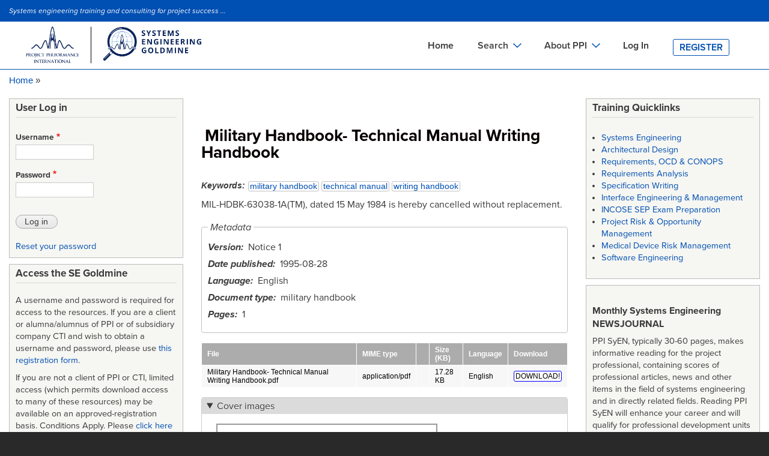

--- FILE ---
content_type: text/html; charset=UTF-8
request_url: https://segoldmine.ppi-int.com/node/67852
body_size: 13378
content:
<!DOCTYPE html>
<html lang="en" dir="ltr" prefix="content: http://purl.org/rss/1.0/modules/content/  dc: http://purl.org/dc/terms/  foaf: http://xmlns.com/foaf/0.1/  og: http://ogp.me/ns#  rdfs: http://www.w3.org/2000/01/rdf-schema#  schema: http://schema.org/  sioc: http://rdfs.org/sioc/ns#  sioct: http://rdfs.org/sioc/types#  skos: http://www.w3.org/2004/02/skos/core#  xsd: http://www.w3.org/2001/XMLSchema# ">
  <head>
    <meta charset="utf-8" />
<script async src="https://www.googletagmanager.com/gtag/js?id=G-84XXFYJBCS"></script>
<script>window.dataLayer = window.dataLayer || [];function gtag(){dataLayer.push(arguments)};gtag("js", new Date());gtag("set", "developer_id.dMDhkMT", true);gtag("config", "G-84XXFYJBCS", {"groups":"default","page_placeholder":"PLACEHOLDER_page_location","allow_ad_personalization_signals":false});</script>
<link rel="canonical" href="https://segoldmine.ppi-int.com/node/67852" />
<meta name="description" content="MIL-HDBK-63038-1A(TM), dated 15 May 1984 is hereby cancelled without replacement." />
<meta name="Generator" content="Drupal 8 (https://www.drupal.org)" />
<meta name="MobileOptimized" content="width" />
<meta name="HandheldFriendly" content="true" />
<meta name="viewport" content="width=device-width, initial-scale=1.0" />
<link rel="revision" href="https://segoldmine.ppi-int.com/node/67852" />

    <title>Military Handbook- Technical Manual Writing Handbook | SE Goldmine</title>
    <link rel="stylesheet" media="all" href="/sites/default/files/css/css_Rdt67mMnVGcm0yBZfEY25-xflSkYJQds4EcbRF6UdSQ.css" />
<link rel="stylesheet" media="all" href="/sites/default/files/css/css_fVUKxEA-SqC0nJEeUZHqGJ_VoHmDPzNhb7zEIP15iGU.css" />
<link rel="stylesheet" media="print" href="/sites/default/files/css/css_Z5jMg7P_bjcW9iUzujI7oaechMyxQTUqZhHJ_aYSq04.css" />
<link rel="stylesheet" media="all" href="/sites/default/files/css/css_zLlVDZa_-eas6NvzN6QAfRV_9R0yc8Jks5S1k8YIcoU.css" />
<link rel="stylesheet" media="all" href="https://cdn.jsdelivr.net/npm/@fortawesome/fontawesome-free@5.15.4/css/fontawesome.min.css" />

    
<!--[if lte IE 8]>
<script src="/sites/default/files/js/js_VtafjXmRvoUgAzqzYTA3Wrjkx9wcWhjP0G4ZnnqRamA.js"></script>
<![endif]-->
<script src="/core/assets/vendor/modernizr/modernizr.min.js?v=3.3.1"></script>

    <!-- Google Tag Manager -->
    <script>(function(w,d,s,l,i){w[l]=w[l]||[];w[l].push({'gtm.start':
    new Date().getTime(),event:'gtm.js'});var f=d.getElementsByTagName(s)[0],
    j=d.createElement(s),dl=l!='dataLayer'?'&l='+l:'';j.async=true;j.src=
    'https://www.googletagmanager.com/gtm.js?id='+i+dl;f.parentNode.insertBefore(j,f);
    })(window,document,'script','dataLayer','GTM-TFZ6JKCC');</script>
    <!-- End Google Tag Manager -->
  </head>
  <body class="layout-two-sidebars node-67852 path-node page-node-type-document" >
        <a href="#main-content" class="visually-hidden focusable skip-link">
      Skip to main content
    </a>
    <!-- Google Tag Manager (noscript) -->
    <noscript><iframe src="https://www.googletagmanager.com/ns.html?id=GTM-TFZ6JKCC"
    height="0" width="0" style="display:none;visibility:hidden"></iframe></noscript>
    <!-- End Google Tag Manager (noscript) -->
    
      <div class="dialog-off-canvas-main-canvas" data-off-canvas-main-canvas>
    <div id="page-wrapper">
	<div id="page">
		<header id="header" class="desktopView header" role="banner" aria-label="Site header">
			<div class="section clearfix">
				<div
					class="logo">
										  <div class="clearfix region region-header">
    <div id="block-siteslogan" class="block block-block-content block-block-contentddc8db09-4ce8-45c2-ba65-179ed67e31fc">
  
      <h2>Site Slogan</h2>
    
      <div class="content">
      
            <div class="clearfix text-formatted field field--name-body field--type-text-with-summary field--label-hidden field__item"><p><em>Systems engineering training and consulting for project success ...</em></p>
</div>
      
    </div>
  </div>

  </div>

					  <div class="region region-primary-menu">
    <div id="block-ppibartik-branding" class="clearfix site-branding block block-system block-system-branding-block">
  
    
        <a href="/" title="Home" rel="home" class="site-branding__logo">
      <img src="/themes/custom/ppibartik/logo.png" alt="Home" />
    </a>
    </div>
<div id="block-mainnavigation" class="block block-superfish block-superfishmain">
  
    
      <div class="content">
      
<ul id="superfish-main" class="menu sf-menu sf-main sf-horizontal sf-style-none">
  
<li id="main-standardfront-page" class="sf-depth-1 sf-no-children"><a href="/" class="sf-depth-1">Home</a></li><li id="main-menu-link-contentf1736b73-9082-4091-9480-e776ff9ddff5" class="sf-depth-1 menuparent"><span class="sf-depth-1 menuparent nolink">Search</span><ul><li id="main-menu-link-contentdd0eb553-d1a0-46c5-b16c-37100d601241" class="sf-depth-2 sf-no-children"><a href="/view/type/document/table" title="Search the names and identifiers of downloadable, mainly systems engineering-related documents including standards. Also includes records for key systems engineering documents such as some standards and handbooks that cannot be provided for download." class="sf-depth-2">Documents Search</a></li><li id="main-menu-link-contentd1b85de0-84f8-4f1a-be98-c51a4e2c2f48" class="sf-depth-2 sf-no-children"><a href="/view/type/defined_term?o_title=contains" class="sf-depth-2" title="Search a library of thousands of defined terms in the field of systems engineering and in related fields.">Definitions Search</a></li><li id="main-menu-link-contentcdb0d102-f400-4efc-85fa-e8ad34afc330" class="sf-depth-2 sf-no-children"><a href="/view/type/standard" title="Search the names and identifiers of downloadable acquisition, project management and systems engineering standards. Also includes records for key systems engineering standards and methods that cannot be provided for download." class="sf-depth-2">Standards Search</a></li><li id="main-menu-link-contentebd9a807-69bd-419d-b200-2655051d1be8" class="sf-depth-2 sf-no-children"><a href="/set_sso" class="sf-depth-2" target="_blank" title="Search in a separate window the Systems Engineering Tools Database (SETDB) for software tools and cloud services supporting systems engineering. The SETDB is an extensive database developed and operated jointly by INCOSE and PPI.">Tools Search</a></li><li id="main-menu-link-content8c34e5fb-b428-49b3-97c2-1f829aa91e82" class="sf-depth-2 sf-no-children"><a href="/view/type/organisation" title="Search for publishing or authoring organizations in metadata associated with many GB of mainly downloadable systems engineering-related documents." class="sf-depth-2">Organizations Search</a></li></ul></li><li id="main-menu-link-contenta79a6381-3ad8-42bd-b1a1-3d71ec15e053" class="sf-depth-1 menuparent"><span class="sf-depth-1 menuparent nolink">About PPI</span><ul><li id="main-menu-link-content0fa95cc1-993d-4b10-9e4f-7418de59e38b" class="sf-depth-2 sf-no-children"><a href="https://www.ppi-int.com/about-ppi/" class="sf-depth-2 sf-external" target="_blank" rel="noopener">About PPI</a></li><li id="main-menu-link-contentf4f14baa-5562-46b4-8dae-3b2fef727732" class="sf-depth-2 sf-no-children"><a href="https://www.ppi-int.com/training/" class="sf-depth-2 sf-external" target="_blank" rel="noopener">On-site Training</a></li><li id="main-menu-link-content704b6b0c-160f-48ee-93c1-02a44b189c04" class="sf-depth-2 sf-no-children"><a href="https://www.ppi-int.com/contact-us/" class="sf-depth-2 sf-external" target="_blank" rel="noopener">Contact PPI</a></li><li id="main-menu-link-contentccc977df-e225-4dd0-8bfb-15abb38d1957" class="sf-depth-2 sf-no-children"><a href="https://www.ppi-int.com/" class="sf-depth-2 sf-external" target="_blank" rel="noopener">PPI HOME</a></li><li id="main-menu-link-content4fb7a5c1-3018-4580-93eb-9ba9a5a6d46b" class="sf-depth-2 sf-no-children"><a href="https://www.ppi-int.com/ppi-academy/" class="sf-depth-2 sf-external" target="_blank" rel="noopener">PPI Academy</a></li></ul></li><li id="main-menu-link-content411a8473-db59-46b6-998f-e0b3dbdca040" class="sf-depth-1 sf-no-children"><a href="/user/login" class="sf-depth-1" title="Registered users may login to access file attachments and the engineering glossaries">Log In</a></li><li id="main-menu-link-content5e2a898f-9ada-4098-8ee9-6738f65900c0" class="sf-depth-1 sf-no-children"><a href="/register" title="Register for access to the Project Performance International engineering goldmines" class="sf-depth-1">Register</a></li>
</ul>

    </div>
  </div>
<div id="block-mainnavigationmobile" class="block block-superfish block-superfishmain-navigation-mobile">
  
    
      <div class="content">
      
<ul id="superfish-main-navigation-mobile" class="menu sf-menu sf-main-navigation-mobile sf-horizontal sf-style-none">
  
<li id="main-navigation-mobile-menu-link-content0b48522a-0a94-4a97-aa32-c4626ed534ab" class="sf-depth-1 sf-no-children"><a href="/user/login" class="sf-depth-1">Log In</a></li><li id="main-navigation-mobile-menu-link-content22cde609-2dcd-4eff-821b-bd03e55e515c" class="sf-depth-1 sf-no-children"><a href="/register" class="sf-depth-1">Register</a></li>
</ul>

    </div>
  </div>
<div id="block-mainnavigationmobilebottom" class="block block-superfish block-superfishmain-navigation-mobile-bottom">
  
    
      <div class="content">
      
<ul id="superfish-main-navigation-mobile-bottom" class="menu sf-menu sf-main-navigation-mobile-bottom sf-horizontal sf-style-none">
  
<li id="main-navigation-mobile-bottom-menu-link-contentaa56d6c2-1e8e-4225-91cc-a1f9d345c775" class="sf-depth-1 sf-no-children"><a href="/" class="sf-depth-1">Home</a></li><li id="main-navigation-mobile-bottom-menu-link-contente7101619-a1ee-4b6a-9e43-3c3955993959" class="sf-depth-1 sf-no-children"><a href="/view/type/document/table" class="sf-depth-1">Documents Search</a></li><li id="main-navigation-mobile-bottom-menu-link-content66369342-7c57-4cfb-9c5e-76a5ea8fedd5" class="sf-depth-1 sf-no-children"><a href="/view/type/standard" class="sf-depth-1">Standards Search</a></li><li id="main-navigation-mobile-bottom-menu-link-content2d573518-607f-4015-a2ac-b00c265547f3" class="sf-depth-1 sf-no-children"><a href="/view/type/defined_term?o_title=contains" class="sf-depth-1">Definitions Search</a></li><li id="main-navigation-mobile-bottom-menu-link-content8328ab83-3d1e-4ced-aa08-5026110a7394" class="sf-depth-1 sf-no-children"><a href="https://www.systemsengineeringtools.com" class="sf-depth-1 sf-external" target="_blank" rel="noopener">Tools Search</a></li><li id="main-navigation-mobile-bottom-menu-link-content2a7f94e7-54d7-467b-9f9d-27bc89beef87" class="sf-depth-1 sf-no-children"><a href="/view/type/organisation" class="sf-depth-1">Organizations Search</a></li><li id="main-navigation-mobile-bottom-menu-link-contentec26cae2-ee2b-4711-bcf0-4f17d75b2197" class="sf-depth-1 sf-no-children"><a href="https://www.ppi-int.com/about-ppi/" class="sf-depth-1 sf-external" target="_blank" rel="noopener">About PPI</a></li><li id="main-navigation-mobile-bottom-menu-link-contentbbeea10f-febc-48df-9de5-be8ce8d0816d" class="sf-depth-1 sf-no-children"><a href="https://www.ppi-int.com/training/" class="sf-depth-1 sf-external" target="_blank" rel="noopener">On-site Training</a></li><li id="main-navigation-mobile-bottom-menu-link-content6c1e11e1-684d-4bbc-8db6-479cc7ebb4fe" class="sf-depth-1 sf-no-children"><a href="https://www.ppi-int.com/contact-us/" class="sf-depth-1 sf-external" target="_blank" rel="noopener">Contact PPI</a></li><li id="main-navigation-mobile-bottom-menu-link-content13f3113d-811f-4192-a0a3-f71da446c2eb" class="sf-depth-1 sf-no-children"><a href="https://www.ppi-int.com/" class="sf-depth-1 sf-external" target="_blank" rel="noopener">PPI HOME</a></li><li id="main-navigation-mobile-bottom-menu-link-content4f2a45c2-f1d6-4b8b-ac54-3a2a793c3088" class="sf-depth-1 sf-no-children"><a href="https://www.ppi-int.com/ppi-academy/" class="sf-depth-1 sf-external" target="_blank" rel="noopener">PPI Academy</a></li>
</ul>

    </div>
  </div>

  </div>


													</div>
			</div>
		</header>

		<header id="header" class=" mobileView header" role="banner" aria-label="Site header">
			<div class="section clearfix">
				<div>
					<div>
						<div class="system-product-sectin">
							<div class="layout-container">
								
																<span class="header-small-text">
									Systems engineering training and consulting for project success ...
								</span>
								<a href="user/login">Login</a>|<a href="/user/register">Register</a>
															</div>
							</div>
						</div>
						<div class="header-content">
							<div class="layout-container header-content-wrapper">
							<div class="header-logo">
							<img src="/themes/custom/ppibartik/logo.png" alt="Home" style="width:50%">
						</div>
								<div class="header-menu-wrap">
									<div>
										<span class="fa fa-bars" id="nav-toggle"></span>
									</div>
									<div class="header-menu mobile-header-menu">
										<div class="cross">
											<span class="nav-close">✕</span>
										</div>
										
																				  <div class="region region-primary-menu">
    <div id="block-ppibartik-branding" class="clearfix site-branding block block-system block-system-branding-block">
  
    
        <a href="/" title="Home" rel="home" class="site-branding__logo">
      <img src="/themes/custom/ppibartik/logo.png" alt="Home" />
    </a>
    </div>
<div id="block-mainnavigation" class="block block-superfish block-superfishmain">
  
    
      <div class="content">
      
<ul id="superfish-main" class="menu sf-menu sf-main sf-horizontal sf-style-none">
  
<li id="main-standardfront-page" class="sf-depth-1 sf-no-children"><a href="/" class="sf-depth-1">Home</a></li><li id="main-menu-link-contentf1736b73-9082-4091-9480-e776ff9ddff5" class="sf-depth-1 menuparent"><span class="sf-depth-1 menuparent nolink">Search</span><ul><li id="main-menu-link-contentdd0eb553-d1a0-46c5-b16c-37100d601241" class="sf-depth-2 sf-no-children"><a href="/view/type/document/table" title="Search the names and identifiers of downloadable, mainly systems engineering-related documents including standards. Also includes records for key systems engineering documents such as some standards and handbooks that cannot be provided for download." class="sf-depth-2">Documents Search</a></li><li id="main-menu-link-contentd1b85de0-84f8-4f1a-be98-c51a4e2c2f48" class="sf-depth-2 sf-no-children"><a href="/view/type/defined_term?o_title=contains" class="sf-depth-2" title="Search a library of thousands of defined terms in the field of systems engineering and in related fields.">Definitions Search</a></li><li id="main-menu-link-contentcdb0d102-f400-4efc-85fa-e8ad34afc330" class="sf-depth-2 sf-no-children"><a href="/view/type/standard" title="Search the names and identifiers of downloadable acquisition, project management and systems engineering standards. Also includes records for key systems engineering standards and methods that cannot be provided for download." class="sf-depth-2">Standards Search</a></li><li id="main-menu-link-contentebd9a807-69bd-419d-b200-2655051d1be8" class="sf-depth-2 sf-no-children"><a href="/set_sso" class="sf-depth-2" target="_blank" title="Search in a separate window the Systems Engineering Tools Database (SETDB) for software tools and cloud services supporting systems engineering. The SETDB is an extensive database developed and operated jointly by INCOSE and PPI.">Tools Search</a></li><li id="main-menu-link-content8c34e5fb-b428-49b3-97c2-1f829aa91e82" class="sf-depth-2 sf-no-children"><a href="/view/type/organisation" title="Search for publishing or authoring organizations in metadata associated with many GB of mainly downloadable systems engineering-related documents." class="sf-depth-2">Organizations Search</a></li></ul></li><li id="main-menu-link-contenta79a6381-3ad8-42bd-b1a1-3d71ec15e053" class="sf-depth-1 menuparent"><span class="sf-depth-1 menuparent nolink">About PPI</span><ul><li id="main-menu-link-content0fa95cc1-993d-4b10-9e4f-7418de59e38b" class="sf-depth-2 sf-no-children"><a href="https://www.ppi-int.com/about-ppi/" class="sf-depth-2 sf-external" target="_blank" rel="noopener">About PPI</a></li><li id="main-menu-link-contentf4f14baa-5562-46b4-8dae-3b2fef727732" class="sf-depth-2 sf-no-children"><a href="https://www.ppi-int.com/training/" class="sf-depth-2 sf-external" target="_blank" rel="noopener">On-site Training</a></li><li id="main-menu-link-content704b6b0c-160f-48ee-93c1-02a44b189c04" class="sf-depth-2 sf-no-children"><a href="https://www.ppi-int.com/contact-us/" class="sf-depth-2 sf-external" target="_blank" rel="noopener">Contact PPI</a></li><li id="main-menu-link-contentccc977df-e225-4dd0-8bfb-15abb38d1957" class="sf-depth-2 sf-no-children"><a href="https://www.ppi-int.com/" class="sf-depth-2 sf-external" target="_blank" rel="noopener">PPI HOME</a></li><li id="main-menu-link-content4fb7a5c1-3018-4580-93eb-9ba9a5a6d46b" class="sf-depth-2 sf-no-children"><a href="https://www.ppi-int.com/ppi-academy/" class="sf-depth-2 sf-external" target="_blank" rel="noopener">PPI Academy</a></li></ul></li><li id="main-menu-link-content411a8473-db59-46b6-998f-e0b3dbdca040" class="sf-depth-1 sf-no-children"><a href="/user/login" class="sf-depth-1" title="Registered users may login to access file attachments and the engineering glossaries">Log In</a></li><li id="main-menu-link-content5e2a898f-9ada-4098-8ee9-6738f65900c0" class="sf-depth-1 sf-no-children"><a href="/register" title="Register for access to the Project Performance International engineering goldmines" class="sf-depth-1">Register</a></li>
</ul>

    </div>
  </div>
<div id="block-mainnavigationmobile" class="block block-superfish block-superfishmain-navigation-mobile">
  
    
      <div class="content">
      
<ul id="superfish-main-navigation-mobile" class="menu sf-menu sf-main-navigation-mobile sf-horizontal sf-style-none">
  
<li id="main-navigation-mobile-menu-link-content0b48522a-0a94-4a97-aa32-c4626ed534ab" class="sf-depth-1 sf-no-children"><a href="/user/login" class="sf-depth-1">Log In</a></li><li id="main-navigation-mobile-menu-link-content22cde609-2dcd-4eff-821b-bd03e55e515c" class="sf-depth-1 sf-no-children"><a href="/register" class="sf-depth-1">Register</a></li>
</ul>

    </div>
  </div>
<div id="block-mainnavigationmobilebottom" class="block block-superfish block-superfishmain-navigation-mobile-bottom">
  
    
      <div class="content">
      
<ul id="superfish-main-navigation-mobile-bottom" class="menu sf-menu sf-main-navigation-mobile-bottom sf-horizontal sf-style-none">
  
<li id="main-navigation-mobile-bottom-menu-link-contentaa56d6c2-1e8e-4225-91cc-a1f9d345c775" class="sf-depth-1 sf-no-children"><a href="/" class="sf-depth-1">Home</a></li><li id="main-navigation-mobile-bottom-menu-link-contente7101619-a1ee-4b6a-9e43-3c3955993959" class="sf-depth-1 sf-no-children"><a href="/view/type/document/table" class="sf-depth-1">Documents Search</a></li><li id="main-navigation-mobile-bottom-menu-link-content66369342-7c57-4cfb-9c5e-76a5ea8fedd5" class="sf-depth-1 sf-no-children"><a href="/view/type/standard" class="sf-depth-1">Standards Search</a></li><li id="main-navigation-mobile-bottom-menu-link-content2d573518-607f-4015-a2ac-b00c265547f3" class="sf-depth-1 sf-no-children"><a href="/view/type/defined_term?o_title=contains" class="sf-depth-1">Definitions Search</a></li><li id="main-navigation-mobile-bottom-menu-link-content8328ab83-3d1e-4ced-aa08-5026110a7394" class="sf-depth-1 sf-no-children"><a href="https://www.systemsengineeringtools.com" class="sf-depth-1 sf-external" target="_blank" rel="noopener">Tools Search</a></li><li id="main-navigation-mobile-bottom-menu-link-content2a7f94e7-54d7-467b-9f9d-27bc89beef87" class="sf-depth-1 sf-no-children"><a href="/view/type/organisation" class="sf-depth-1">Organizations Search</a></li><li id="main-navigation-mobile-bottom-menu-link-contentec26cae2-ee2b-4711-bcf0-4f17d75b2197" class="sf-depth-1 sf-no-children"><a href="https://www.ppi-int.com/about-ppi/" class="sf-depth-1 sf-external" target="_blank" rel="noopener">About PPI</a></li><li id="main-navigation-mobile-bottom-menu-link-contentbbeea10f-febc-48df-9de5-be8ce8d0816d" class="sf-depth-1 sf-no-children"><a href="https://www.ppi-int.com/training/" class="sf-depth-1 sf-external" target="_blank" rel="noopener">On-site Training</a></li><li id="main-navigation-mobile-bottom-menu-link-content6c1e11e1-684d-4bbc-8db6-479cc7ebb4fe" class="sf-depth-1 sf-no-children"><a href="https://www.ppi-int.com/contact-us/" class="sf-depth-1 sf-external" target="_blank" rel="noopener">Contact PPI</a></li><li id="main-navigation-mobile-bottom-menu-link-content13f3113d-811f-4192-a0a3-f71da446c2eb" class="sf-depth-1 sf-no-children"><a href="https://www.ppi-int.com/" class="sf-depth-1 sf-external" target="_blank" rel="noopener">PPI HOME</a></li><li id="main-navigation-mobile-bottom-menu-link-content4f2a45c2-f1d6-4b8b-ac54-3a2a793c3088" class="sf-depth-1 sf-no-children"><a href="https://www.ppi-int.com/ppi-academy/" class="sf-depth-1 sf-external" target="_blank" rel="noopener">PPI Academy</a></li>
</ul>

    </div>
  </div>

  </div>

									</div>
								</div>
							</div>
						</div>

						
																</div>
				</div>
			</header>


							<div class="highlighted">
					<aside class="layout-container section clearfix" role="complementary">
						  <div class="region region-highlighted">
    <div data-drupal-messages-fallback class="hidden"></div>

  </div>

					</aside>
				</div>
									<div id="main-wrapper" class="layout-main-wrapper layout-container clearfix">
				<div id="main" class="layout-main clearfix">
					  <div class="region region-breadcrumb">
    <div id="block-ppibartik-breadcrumbs" class="block block-system block-system-breadcrumb-block">
  
    
      <div class="content">
        <nav class="breadcrumb" role="navigation" aria-labelledby="system-breadcrumb">
    <h2 id="system-breadcrumb" class="visually-hidden">Breadcrumb</h2>
    <ol>
          <li>
                  <a href="/">Home</a>
              </li>
          <li>
                  <a href="/node">Node</a>
              </li>
        </ol>
  </nav>

    </div>
  </div>

  </div>

					<main id="content" class="column main-content" role="main">
						<section class="section">
							<a id="main-content" tabindex="-1"></a>
							  <div class="region region-content">
    <div class="views-element-container block block-views block-views-blockflag-banner-scan-block-1" id="block-views-block-flag-banner-scan-block-1">
  
    
      <div class="content">
      <div><div class="view view-flag-banner-scan view-id-flag_banner_scan view-display-id-block_1 js-view-dom-id-5a15e27cd70d8a7dd99709eedacee69baa774a5ac246a5d38de1f6f4b97489e5">
  
    
	        
        </div>
</div>

    </div>
  </div>
<div class="views-element-container block block-views block-views-blockflag-banner-ocr-block-1" id="block-views-block-flag-banner-ocr-block-1">
  
    
      <div class="content">
      <div><div class="view view-flag-banner-ocr view-id-flag_banner_ocr view-display-id-block_1 js-view-dom-id-5b160a93d994f5a6bd396a420ab11988292f3bcf2afe379b64c9e5f3a9bd27bb">
  
    
	        
        </div>
</div>

    </div>
  </div>
<div id="block-ppibartik-page-title" class="block block-core block-page-title-block">
  
    
      <div class="content">
      

  <h1 class="title page-title"><span class="field field--name-title field--type-string field--label-hidden">Military Handbook- Technical Manual Writing Handbook</span>
</h1>


    </div>
  </div>
<div id="block-ppibartik-content" class="block block-system block-system-main-block">
  
    
      <div class="content">
      

<article data-history-node-id="67852" role="article" about="/node/67852" class="node node--type-document node--view-mode-full clearfix">
    <header>
        
                
            </header>
    <div class="node__content clearfix">
        
  <span class="field field--name-field-term-keywords field--type-entity-reference field--label-inline">
    <span class="field__label">Keywords</span>
          <span class="field__items">
              <span class="field__item"><a href="/taxonomy/term/1000" hreflang="en">military handbook</a></span>
          <span class="field__item"><a href="/taxonomy/term/1717" hreflang="en">technical manual</a></span>
          <span class="field__item"><a href="/taxonomy/term/2075" hreflang="en">writing handbook</a></span>
              </span>
      </span>

            <div class="clearfix text-formatted field field--name-body field--type-text-with-summary field--label-hidden field__item"><p>MIL-HDBK-63038-1A(TM), dated 15 May 1984 is hereby cancelled without replacement.</p>
</div>
      <fieldset class="js-form-item form-item js-form-wrapper form-wrapper">
      <legend>
    <span class="fieldset-legend">Metadata</span>
  </legend>
  <div class="fieldset-wrapper">
            
  <div class="field field--name-field-version field--type-string-long field--label-inline clearfix">
    <div class="field__label">Version</div>
              <div class="field__item">Notice 1</div>
          </div>

  <div class="field field--name-field-computed-date-published field--type-computed-string field--label-inline clearfix">
    <div class="field__label">Date published</div>
              <div class="field__item">1995-08-28</div>
          </div>

  <div class="field field--name-field-attachment-language field--type-list-string field--label-inline clearfix">
    <div class="field__label">Language</div>
              <div class="field__item">English</div>
          </div>

  <div class="field field--name-field-document-type field--type-list-string field--label-inline clearfix">
    <div class="field__label">Document type</div>
              <div class="field__item">military handbook</div>
          </div>

  <div class="field field--name-field-pages field--type-integer field--label-inline clearfix">
    <div class="field__label">Pages</div>
              <div class="field__item">1</div>
          </div>

          </div>
</fieldset>
<details class="js-form-wrapper form-wrapper" open="open">    <summary role="button" aria-expanded="true" aria-pressed="true">Defines standard</summary><div class="details-wrapper">
    <div class="views-element-container"></div>
</div>
</details>
<details class="js-form-wrapper form-wrapper" open="open">    <summary role="button" aria-expanded="true" aria-pressed="true">Replaced/Superseded by document(s)</summary><div class="details-wrapper">
    <div class="views-element-container"></div>
</div>
</details>
<details class="js-form-wrapper form-wrapper" open="open">    <summary role="button" aria-expanded="true" aria-pressed="true">Cancelled by</summary><div class="details-wrapper">
    <div class="views-element-container"></div>
</div>
</details>
<details class="js-form-wrapper form-wrapper" open="open">    <summary role="button" aria-expanded="true" aria-pressed="true">Amended by</summary><div class="details-wrapper">
    <div class="views-element-container"></div>
</div>
</details>
<div class="views-element-container"><div class="view view-eva view-files-in-document view-id-files_in_document view-display-id-entity_view_1 js-view-dom-id-a942bd49b0a6644a41bb86a40f58e2e77013fd7a3cc7f022b874ce8c20c12d69">
  
    

  
  

  <table class="views-table views-view-table cols-6">
        <thead>
      <tr>
                                                  <th id="view-filename-table-column" class="views-field views-field-filename" scope="col">File</th>
                                                  <th id="view-filemime-table-column" class="views-field views-field-filemime" scope="col">MIME type</th>
                                                  <th class="views-field views-field-filemime-1" scope="col"></th>
                                                  <th id="view-filesize-table-column" class="views-field views-field-filesize" scope="col">Size (KB)</th>
                                                  <th id="view-langcode-table-column" class="views-field views-field-langcode" scope="col">Language</th>
                                                  <th id="view-uri-table-column" class="views-field views-field-uri" scope="col">Download</th>
              </tr>
    </thead>
    <tbody>
          <tr>
                                                                                        <td headers="view-filename-table-column" class="views-field views-field-filename"><a href="https://segoldmine.ppi-int.com/system/files/document/67852/Military%20Handbook-%20Technical%20Manual%20Writing%20Handbook.pdf" target="_blank" rel="noopener">Military Handbook- Technical Manual Writing Handbook.pdf</a>          </td>
                                                                                        <td headers="view-filemime-table-column" class="views-field views-field-filemime">application/pdf          </td>
                                                                                        <td class="views-field views-field-filemime-1"><span class="icon-fa-mime-application-pdf">&nbsp;</span>          </td>
                                                                                        <td headers="view-filesize-table-column" class="views-field views-field-filesize">17.28 KB          </td>
                                                                                        <td headers="view-langcode-table-column" class="views-field views-field-langcode">English          </td>
                                                                                        <td headers="view-uri-table-column" class="views-field views-field-uri"><a href="https://segoldmine.ppi-int.com/system/files/document/67852/Military%20Handbook-%20Technical%20Manual%20Writing%20Handbook.pdf" target="_blank" rel="noopener"><span class="download-text">DOWNLOAD!</span></a>          </td>
              </tr>
      </tbody>
</table>

  
  

  
  

  
  </div>
</div>
<fieldset class="js-form-item form-item js-form-wrapper form-wrapper">
      <legend>
    <span class="fieldset-legend">File attachments</span>
  </legend>
  <div class="fieldset-wrapper">
            <div class="views-element-container"></div>

          </div>
</fieldset>
<details class="js-form-wrapper form-wrapper">    <summary role="button" aria-expanded="false" aria-pressed="false">Provides definitions</summary><div class="details-wrapper">
    <div class="views-element-container"></div>
</div>
</details>
<details class="clearfix js-form-wrapper form-wrapper" open="open">    <summary role="button" aria-expanded="true" aria-pressed="true">Cover images</summary><div class="details-wrapper">
    
      <div class="field field--name-field-img-cover field--type-image field--label-hidden field__items">
              <div class="field__item">
<a href="https://segoldmine.ppi-int.com/sites/default/files/cover_image/67852/Military%20Handbook-%20Technical%20Manual%20Writing%20Handbook.JPG" aria-controls="colorbox" aria-label="{&quot;alt&quot;:&quot;&quot;}" role="button"  title="Military Handbook- Technical Manual Writing Handbook" data-colorbox-gallery="gallery-document-67852-CT0XzG8ro3I" class="colorbox" data-cbox-img-attrs="{&quot;alt&quot;:&quot;&quot;}"><img src="/sites/default/files/styles/large/public/cover_image/67852/Military%20Handbook-%20Technical%20Manual%20Writing%20Handbook.JPG?itok=-bdmarIx" width="364" height="480" typeof="foaf:Image" class="image-style-large" />

</a>
</div>
          </div>
  </div>
</details>
<details class="js-form-wrapper form-wrapper" open="open">    <summary role="button" aria-expanded="true" aria-pressed="true">Organisation(s)</summary><div class="details-wrapper">
    
      <div class="field field--name-field-organisation-ref field--type-entity-reference field--label-hidden field__items">
              <div class="field__item"><a href="/node/44229" hreflang="en">U.S. Department of Defense (DoD)</a></div>
          </div>
  </div>
</details>
<details class="js-form-wrapper form-wrapper">    <summary role="button" aria-expanded="false" aria-pressed="false">Related documents (backlinks)</summary><div class="details-wrapper">
    <div class="views-element-container"><div class="view view-eva view-back-document-related-document-any view-id-back_document_related_document_any view-display-id-entity_view_1 js-view-dom-id-f349ad2ee2e3334ae85f52dbc623a1f713e1fd67fb21ff64f51f37b5283e18c8">
  
    

  
  

      <div class="views-row"><div class="views-field views-field-title"><span class="field-content"><a href="/node/67852" hreflang="en">Military Handbook- Technical Manual Writing Handbook</a></span></div></div>

  
  

  
  

  
  </div>
</div>
</div>
</details>
<details class="js-form-wrapper form-wrapper" open="open">    <summary role="button" aria-expanded="true" aria-pressed="true">Visit also</summary><div class="details-wrapper">
    <div class="views-element-container"></div>
</div>
</details>
<details class="ppi-staff js-form-wrapper form-wrapper">    <summary role="button" aria-expanded="false" aria-pressed="false">Flags</summary><div class="details-wrapper">
    </div>
</details>

    </div>
</article>

    </div>
  </div>

  </div>

						</section>
					</main>
											<div id="sidebar-first" class="column sidebar">
							<aside class="section" role="complementary">
								  <div class="region region-sidebar-first">
    <div id="block-userlogin" role="form" class="block block-user block-user-login-block">
  
      <h2>User Log in</h2>
    
      <div class="content">
      <form class="user-login-form" data-drupal-selector="user-login-form" action="/node/67852?destination=/node/67852" method="post" id="user-login-form" accept-charset="UTF-8">
  <div class="js-form-item form-item js-form-type-textfield form-type-textfield js-form-item-name form-item-name">
      <label for="edit-name" class="js-form-required form-required">Username</label>
        <input autocorrect="none" autocapitalize="none" spellcheck="false" data-drupal-selector="edit-name" type="text" id="edit-name" name="name" value="" size="15" maxlength="60" class="form-text required" required="required" aria-required="true" />

        </div>
<div class="js-form-item form-item js-form-type-password form-type-password js-form-item-pass form-item-pass">
      <label for="edit-pass" class="js-form-required form-required">Password</label>
        <input data-drupal-selector="edit-pass" type="password" id="edit-pass" name="pass" size="15" maxlength="128" class="form-text required" required="required" aria-required="true" />

        </div>
<input autocomplete="off" data-drupal-selector="form-5r6x2hmo2mnhh-s6mjnigxcbgc5nrhba88qdsy-bu90" type="hidden" name="form_build_id" value="form-5r6X2HmO2mNhh_s6mJnIGXCbgc5nRhBa88qDSY_bu90" />
<input data-drupal-selector="edit-user-login-form" type="hidden" name="form_id" value="user_login_form" />
<div data-drupal-selector="edit-actions" class="form-actions js-form-wrapper form-wrapper" id="edit-actions--2"><input data-drupal-selector="edit-submit" type="submit" id="edit-submit" name="op" value="Log in" class="button js-form-submit form-submit" />
</div>

</form>
<div class="item-list"><ul><li><a href="/user/password" title="Send password reset instructions via email." class="request-password-link">Reset your password</a></li></ul></div>
    </div>
  </div>
<div id="block-ppibartik-block-1" class="block block-block-content block-block-contentf57a33f9-4a0c-4061-89c0-2673e977662c">
  
      <h2>Access the SE Goldmine</h2>
    
      <div class="content">
      
            <div class="clearfix text-formatted field field--name-body field--type-text-with-summary field--label-hidden field__item"><p>A username and password is required for access to the resources. If you are a client or alumna/alumnus of PPI or of subsidiary company CTI and wish to obtain a username and password, please use <a href="https://www.ppi-int.com/se-goldmine/" target="_blank" rel="nofollow">this registration form</a>.</p>
<p>If you are not a client of PPI or CTI, limited access (which permits download access to many of these resources) may be available on an approved-registration basis. Conditions Apply. Please <a href="https://www.ppi-int.com/se-goldmine/" target="_blank" rel="nofollow">click here</a> to complete a <a href="https://www.ppi-int.com/se-goldmine/" target="_blank" rel="nofollow">registration request form</a>.</p>
<p>Most access requests are approved. Log in details will be provided by email. We apologise for being unable to respond to access requests that are declined.</p>
</div>
      
    </div>
  </div>

<nav role="navigation" aria-labelledby="block-ppibartik-searchbycontenttype-menu" id="block-ppibartik-searchbycontenttype" class="block block-menu navigation menu--search-by-content-type">
      <div id="collapsiblock-wrapper-ppibartik_searchbycontenttype" class="collapsiblock" data-collapsiblock-action="2">
  <h2 id="block-ppibartik-searchbycontenttype-menu">Additional browse and search</h2>
  </div>

        <div class="content">
            <div class="menu-toggle-target menu-toggle-target-show" id="show-block-ppibartik-searchbycontenttype"></div>
      <div class="menu-toggle-target" id="hide-block-ppibartik-searchbycontenttype"></div>
      <a class="menu-toggle" href="#show-block-ppibartik-searchbycontenttype">Show &mdash; Additional browse and search</a>
      <a class="menu-toggle menu-toggle--hide" href="#hide-block-ppibartik-searchbycontenttype">Hide &mdash; Additional browse and search</a>
      
              <ul class="clearfix menu">
                    <li class="menu-item">
        <a href="/view/type/book" title="Search for folders of documents, standards, and general content" data-drupal-link-system-path="view/type/book">Folders browse and search</a>
              </li>
                <li class="menu-item">
        <a href="/view/type/journal" data-drupal-link-system-path="view/type/journal">Journals browse and search</a>
              </li>
                <li class="menu-item">
        <a href="/view/type/person" data-drupal-link-system-path="view/type/person">People browse and search</a>
              </li>
                <li class="menu-item">
        <a href="/view/type/publisher" data-drupal-link-system-path="view/type/publisher">Publisher browse and search</a>
              </li>
        </ul>
  


    </div>
  </nav>
<div id="block-ppibartik-book-1" class="block block-book block-book-navigation">
  <div id="collapsiblock-wrapper-ppibartik_book_1" class="collapsiblock" data-collapsiblock-action="2">
      <h2>Goldmine menu</h2>
    </div>
      <div class="content">
        <nav id="book-block-menu-44287" class="book-block-menu" role="navigation" aria-label="Book outline for Acquisition">
    
              <ul class="menu">
                    <li class="menu-item menu-item--collapsed">
        <a href="/node/44287">Acquisition</a>
              </li>
        </ul>
  


  </nav>
  <nav id="book-block-menu-44148" class="book-block-menu" role="navigation" aria-label="Book outline for Bibliographies and Reviews">
    
              <ul class="menu">
                    <li class="menu-item menu-item--collapsed">
        <a href="/node/44148">Bibliographies and Reviews</a>
              </li>
        </ul>
  


  </nav>
  <nav id="book-block-menu-44153" class="book-block-menu" role="navigation" aria-label="Book outline for Capability Maturity Models (CMMs)">
    
              <ul class="menu">
                    <li class="menu-item menu-item--collapsed">
        <a href="/node/44153">Capability Maturity Models (CMMs)</a>
              </li>
        </ul>
  


  </nav>
  <nav id="book-block-menu-44152" class="book-block-menu" role="navigation" aria-label="Book outline for Cartoons">
    
              <ul class="menu">
                    <li class="menu-item menu-item--collapsed">
        <a href="/node/44152">Cartoons</a>
              </li>
        </ul>
  


  </nav>
  <nav id="book-block-menu-44156" class="book-block-menu" role="navigation" aria-label="Book outline for Example SE Documents">
    
              <ul class="menu">
                    <li class="menu-item menu-item--collapsed">
        <a href="/node/44156">Example SE Documents</a>
              </li>
        </ul>
  


  </nav>
  <nav id="book-block-menu-44163" class="book-block-menu" role="navigation" aria-label="Book outline for Forms">
    
              <ul class="menu">
                    <li class="menu-item menu-item--collapsed">
        <a href="/node/44163">Forms</a>
              </li>
        </ul>
  


  </nav>
  <nav id="book-block-menu-44151" class="book-block-menu" role="navigation" aria-label="Book outline for Guides, Handbooks, Reports &amp; Papers">
    
              <ul class="menu">
                    <li class="menu-item menu-item--collapsed">
        <a href="/node/44151">Guides, Handbooks, Reports &amp; Papers</a>
              </li>
        </ul>
  


  </nav>
  <nav id="book-block-menu-44165" class="book-block-menu" role="navigation" aria-label="Book outline for INCOSE">
    
              <ul class="menu">
                    <li class="menu-item menu-item--collapsed">
        <a href="/node/44165">INCOSE</a>
              </li>
        </ul>
  


  </nav>
  <nav id="book-block-menu-44155" class="book-block-menu" role="navigation" aria-label="Book outline for Mailing Lists">
    
              <ul class="menu">
                    <li class="menu-item menu-item--collapsed">
        <a href="/node/44155">Mailing Lists</a>
              </li>
        </ul>
  


  </nav>
  <nav id="book-block-menu-44276" class="book-block-menu" role="navigation" aria-label="Book outline for Professional Societies">
    
              <ul class="menu">
                    <li class="menu-item menu-item--collapsed">
        <a href="/node/44276">Professional Societies</a>
              </li>
        </ul>
  


  </nav>
  <nav id="book-block-menu-44176" class="book-block-menu" role="navigation" aria-label="Book outline for Project Outcomes Data">
    
              <ul class="menu">
                    <li class="menu-item menu-item--collapsed">
        <a href="/node/44176">Project Outcomes Data</a>
              </li>
        </ul>
  


  </nav>
  <nav id="book-block-menu-44171" class="book-block-menu" role="navigation" aria-label="Book outline for Project Performance International (PPI)">
    
              <ul class="menu">
                    <li class="menu-item menu-item--collapsed">
        <a href="/node/44171">Project Performance International (PPI)</a>
              </li>
        </ul>
  


  </nav>
  <nav id="book-block-menu-44154" class="book-block-menu" role="navigation" aria-label="Book outline for SE Definitions documents">
    
              <ul class="menu">
                    <li class="menu-item menu-item--collapsed">
        <a href="/node/44154">SE Definitions documents</a>
              </li>
        </ul>
  


  </nav>
  <nav id="book-block-menu-44209" class="book-block-menu" role="navigation" aria-label="Book outline for SE Software Tools">
    
              <ul class="menu">
                    <li class="menu-item menu-item--collapsed">
        <a href="/node/44209">SE Software Tools</a>
              </li>
        </ul>
  


  </nav>
  <nav id="book-block-menu-44230" class="book-block-menu" role="navigation" aria-label="Book outline for SE Standards">
    
              <ul class="menu">
                    <li class="menu-item menu-item--collapsed">
        <a href="/node/44230">SE Standards</a>
              </li>
        </ul>
  


  </nav>
  <nav id="book-block-menu-44164" class="book-block-menu" role="navigation" aria-label="Book outline for SWE Guides, Handbooks, Reports &amp; Papers">
    
              <ul class="menu">
                    <li class="menu-item menu-item--collapsed">
        <a href="/node/44164">SWE Guides, Handbooks, Reports &amp; Papers</a>
              </li>
        </ul>
  


  </nav>
  <nav id="book-block-menu-44288" class="book-block-menu" role="navigation" aria-label="Book outline for Software Engineering">
    
              <ul class="menu">
                    <li class="menu-item menu-item--collapsed">
        <a href="/node/44288">Software Engineering</a>
              </li>
        </ul>
  


  </nav>
  <nav id="book-block-menu-44228" class="book-block-menu" role="navigation" aria-label="Book outline for Software Engineering Standards">
    
              <ul class="menu">
                    <li class="menu-item menu-item--collapsed">
        <a href="/node/44228">Software Engineering Standards</a>
              </li>
        </ul>
  


  </nav>
  <nav id="book-block-menu-44339" class="book-block-menu" role="navigation" aria-label="Book outline for Software Engineering Tools">
    
              <ul class="menu">
                    <li class="menu-item">
        <a href="/node/44339">Software Engineering Tools</a>
              </li>
        </ul>
  


  </nav>
  <nav id="book-block-menu-44277" class="book-block-menu" role="navigation" aria-label="Book outline for Specialty Engineering">
    
              <ul class="menu">
                    <li class="menu-item menu-item--collapsed">
        <a href="/node/44277">Specialty Engineering</a>
              </li>
        </ul>
  


  </nav>
  <nav id="book-block-menu-44174" class="book-block-menu" role="navigation" aria-label="Book outline for Systems Engineering">
    
              <ul class="menu">
                    <li class="menu-item menu-item--collapsed">
        <a href="/node/44174">Systems Engineering</a>
              </li>
        </ul>
  


  </nav>
  <nav id="book-block-menu-44238" class="book-block-menu" role="navigation" aria-label="Book outline for Website Lists">
    
              <ul class="menu">
                    <li class="menu-item menu-item--collapsed">
        <a href="/node/44238">Website Lists</a>
              </li>
        </ul>
  


  </nav>

    </div>
  </div>

<nav role="navigation" aria-labelledby="block-ppibartik-standardsquicksearch-menu" id="block-ppibartik-standardsquicksearch" class="block block-menu navigation menu--standards-quick-search">
      <div id="collapsiblock-wrapper-ppibartik_standardsquicksearch" class="collapsiblock" data-collapsiblock-action="3">
  <h2 id="block-ppibartik-standardsquicksearch-menu">Standards quick search</h2>
  </div>

        <div class="content">
            <div class="menu-toggle-target menu-toggle-target-show" id="show-block-ppibartik-standardsquicksearch"></div>
      <div class="menu-toggle-target" id="hide-block-ppibartik-standardsquicksearch"></div>
      <a class="menu-toggle" href="#show-block-ppibartik-standardsquicksearch">Show &mdash; Standards quick search</a>
      <a class="menu-toggle menu-toggle--hide" href="#hide-block-ppibartik-standardsquicksearch">Hide &mdash; Standards quick search</a>
      
              <ul class="clearfix menu">
                    <li class="menu-item">
        <a href="/taxonomy/term/16" data-drupal-link-system-path="taxonomy/term/16">ADF</a>
              </li>
                <li class="menu-item">
        <a href="/taxonomy/term/35" data-drupal-link-system-path="taxonomy/term/35">AFR</a>
              </li>
                <li class="menu-item">
        <a href="/taxonomy/term/17" data-drupal-link-system-path="taxonomy/term/17">AIAA</a>
              </li>
                <li class="menu-item">
        <a href="/taxonomy/term/19" data-drupal-link-system-path="taxonomy/term/19">ANSI</a>
              </li>
                <li class="menu-item">
        <a href="/taxonomy/term/26" data-drupal-link-system-path="taxonomy/term/26">ARMY</a>
              </li>
                <li class="menu-item">
        <a href="/taxonomy/term/43" data-drupal-link-system-path="taxonomy/term/43">AS</a>
              </li>
                <li class="menu-item">
        <a href="/taxonomy/term/44" data-drupal-link-system-path="taxonomy/term/44">BSI</a>
              </li>
                <li class="menu-item">
        <a href="/taxonomy/term/38" data-drupal-link-system-path="taxonomy/term/38">CMU/SEI</a>
              </li>
                <li class="menu-item">
        <a href="/taxonomy/term/18" data-drupal-link-system-path="taxonomy/term/18">DIDs</a>
              </li>
                <li class="menu-item menu-item--expanded">
        <a href="/taxonomy/term/20" data-drupal-link-system-path="taxonomy/term/20">DoD</a>
                                <ul class="menu">
                    <li class="menu-item">
        <a href="/taxonomy/term/39" data-drupal-link-system-path="taxonomy/term/39">DOD-HDBK</a>
              </li>
        </ul>
  
              </li>
                <li class="menu-item">
        <a href="/taxonomy/term/27" data-drupal-link-system-path="taxonomy/term/27">ECSS</a>
              </li>
                <li class="menu-item">
        <a href="/taxonomy/term/33" data-drupal-link-system-path="taxonomy/term/33">EIA</a>
              </li>
                <li class="menu-item">
        <a href="/taxonomy/term/28" data-drupal-link-system-path="taxonomy/term/28">ESA</a>
              </li>
                <li class="menu-item">
        <a href="/taxonomy/term/5006" data-drupal-link-system-path="taxonomy/term/5006">FAA</a>
              </li>
                <li class="menu-item">
        <a href="/taxonomy/term/37" data-drupal-link-system-path="taxonomy/term/37">FIPS PUBS</a>
              </li>
                <li class="menu-item">
        <a href="/taxonomy/term/36" data-drupal-link-system-path="taxonomy/term/36">IDEF</a>
              </li>
                <li class="menu-item">
        <a href="/taxonomy/term/32" data-drupal-link-system-path="taxonomy/term/32">IEEE</a>
              </li>
                <li class="menu-item">
        <a href="/taxonomy/term/31" data-drupal-link-system-path="taxonomy/term/31">ISO</a>
              </li>
                <li class="menu-item">
        <a href="/taxonomy/term/21" data-drupal-link-system-path="taxonomy/term/21">MIL-HDBK</a>
              </li>
                <li class="menu-item">
        <a href="/taxonomy/term/40" data-drupal-link-system-path="taxonomy/term/40">MIL-PRF</a>
              </li>
                <li class="menu-item">
        <a href="/taxonomy/term/29" data-drupal-link-system-path="taxonomy/term/29">MIL-STD</a>
              </li>
                <li class="menu-item menu-item--expanded">
        <a href="/taxonomy/term/42" data-drupal-link-system-path="taxonomy/term/42">MoD</a>
                                <ul class="menu">
                    <li class="menu-item">
        <a href="/taxonomy/term/41" data-drupal-link-system-path="taxonomy/term/41">UK DEFSTAN</a>
              </li>
        </ul>
  
              </li>
                <li class="menu-item">
        <a href="/taxonomy/term/22" data-drupal-link-system-path="taxonomy/term/22">NASA</a>
              </li>
                <li class="menu-item">
        <a href="/taxonomy/term/23" data-drupal-link-system-path="taxonomy/term/23">NIST</a>
              </li>
                <li class="menu-item">
        <a href="/taxonomy/term/34" data-drupal-link-system-path="taxonomy/term/34">OMG</a>
              </li>
                <li class="menu-item">
        <a href="/taxonomy/term/30" data-drupal-link-system-path="taxonomy/term/30">Other</a>
              </li>
                <li class="menu-item">
        <a href="/taxonomy/term/45" data-drupal-link-system-path="taxonomy/term/45">SAE</a>
              </li>
                <li class="menu-item">
        <a href="/taxonomy/term/24" data-drupal-link-system-path="taxonomy/term/24">USAF</a>
              </li>
                <li class="menu-item">
        <a href="/taxonomy/term/25" data-drupal-link-system-path="taxonomy/term/25">USN</a>
              </li>
        </ul>
  


    </div>
  </nav>

  </div>

							</aside>
						</div>
																<div id="sidebar-second" class="column sidebar">
							<aside class="section" role="complementary">
								  <div class="region region-sidebar-second">
    <div id="block-ppibartik-block" class="block block-block-content block-block-content3cd0ee9e-634d-41e4-8301-c44c6a92a710">
  
      <h2>Training Quicklinks</h2>
    
      <div class="content">
      
            <div class="clearfix text-formatted field field--name-body field--type-text-with-summary field--label-hidden field__item"><ul>
<li><a href="https://www.ppi-int.com/training/se5d/" target="_blank" rel="nofollow">Systems Engineering</a></li>
<li><a href="https://www.ppi-int.com/training/design-training-courses/architectural-design-5-day/" target="_blank" rel="nofollow">Architectural Design </a></li>
<li><a href="https://www.ppi-int.com/training/roc5d/" target="_blank" rel="nofollow">Requirements, OCD &amp; CONOPS</a></li>
<li><a href="https://www.ppi-int.com/training/ra3d/" target="_blank" rel="nofollow">Requirements Analysis</a></li>
<li><a href="https://www.ppi-int.com/training/sw2d/" target="_blank" rel="nofollow">Specification Writing</a></li>
<li><a href="https://www.ppi-int.com/training/interface-engineering-and-management-2-day/" target="_blank" rel="nofollow">Interface Engineering &amp; Management</a></li>
<li><a href="https://certificationtraining-int.com/" target="_blank" rel="nofollow">INCOSE SEP Exam Preparation</a></li>
<li><a href="https://www.ppi-int.com/training/project-risk-and-opportunity-management-3-day/" target="_blank" rel="nofollow">Project Risk &amp; Opportunity Management</a></li>
<li><a href="https://www.ppi-int.com/training/medical-device-risk-management-5-day/" target="_blank" rel="nofollow">Medical Device Risk Management</a></li>
<li><a href="https://www.ppi-int.com/training/swe5d/" target="_blank" rel="nofollow">Software Engineering</a></li>
</ul>
</div>
      
    </div>
  </div>
<div class="subscription-form block block-ppi-sendinblue block-ppi-sendinblue-block" data-drupal-selector="subscription-form" id="block-ppisendinbluenewlettersubscriptionblock">
  
    
      <div class="content">
      <form action="/node/67852" method="post" id="subscription-form" accept-charset="UTF-8">
  <h3>Monthly Systems Engineering <span>NEWSJOURNAL</span></h3><p>PPI SyEN, typically 30-60 pages, makes informative reading for the project professional, containing scores of professional articles, news and other items in the field of systems engineering and in directly related fields. Reading PPI SyEN will enhance your career and will qualify for professional development units under many schemes, including INCOSE’s SEP Program.</p><div id="email-result"></div><div class="js-form-item form-item js-form-type-email form-type-email js-form-item-email form-item-email form-no-label">
        <input data-drupal-selector="edit-email" type="email" id="edit-email" name="email" value="" size="60" maxlength="254" placeholder="Email *" class="form-email" />

        </div>
<div id="region-result"></div><div class="js-form-item form-item js-form-type-select form-type-select js-form-item-region form-item-region form-no-label">
        <select data-drupal-selector="edit-region" id="edit-region" name="region" class="form-select required" required="required" aria-required="true"><option value="Asia">Asia</option><option value="Europe">Europe</option><option value="North America">North America</option><option value="Oceania" selected="selected">Oceania</option><option value="Middle East">Middle East</option><option value="Africa">Africa</option><option value="South America">South America</option><option value="Turkey">Turkey</option><option value="United Kingdom">United Kingdom</option></select>
        </div>
<input data-drupal-selector="newesletter-subscription-form-submit" type="submit" id="newesletter-subscription-form--submit" name="op" value="Subscribe" class="button js-form-submit form-submit" />
<input autocomplete="off" data-drupal-selector="form-itato8qdgaabbszlvurx3jajyi-6xybgtq23l5g88lo" type="hidden" name="form_build_id" value="form-itato8QdgaAbBSzlVURx3jAjYi-6xYBgTq23l5G88Lo" />
<input data-drupal-selector="edit-subscription-form" type="hidden" name="form_id" value="subscription_form" />

</form>

    </div>
  </div>

  </div>

							</aside>
						</div>
									</div>
			</div>
						<footer class="site-footer footer_top">
				<div class="layout-container footer_top">
											<div class="site-footer__top clearfix">
							  <div class="region region-footer-first">
    
<nav role="navigation" aria-labelledby="block-segquicklinks-menu" id="block-segquicklinks" class="block block-menu navigation menu--seg-quick-links">
      
  <h2 id="block-segquicklinks-menu">SEG Quick Links</h2>
  

        <div class="content">
            <div class="menu-toggle-target menu-toggle-target-show" id="show-block-segquicklinks"></div>
      <div class="menu-toggle-target" id="hide-block-segquicklinks"></div>
      <a class="menu-toggle" href="#show-block-segquicklinks">Show &mdash; SEG Quick Links</a>
      <a class="menu-toggle menu-toggle--hide" href="#hide-block-segquicklinks">Hide &mdash; SEG Quick Links</a>
      
              <ul class="clearfix menu">
                    <li class="menu-item">
        <a href="/user/login" data-drupal-link-system-path="user/login">Log In</a>
              </li>
                <li class="menu-item">
        <a href="/register" data-drupal-link-system-path="node/69245">Register</a>
              </li>
                <li class="menu-item">
        <a href="/contact" data-drupal-link-system-path="contact">Contact</a>
              </li>
                <li class="menu-item">
        <a href="/troubleshooting" data-drupal-link-system-path="node/69251">Troubleshooting</a>
              </li>
                <li class="menu-item">
        <a href="/contact/feedback" data-drupal-link-system-path="contact/feedback">Feedback &amp; Support</a>
              </li>
                <li class="menu-item">
        <a href="/terms-of-use" data-drupal-link-system-path="node/70444">Terms of Use</a>
              </li>
                <li class="menu-item">
        <a href="/privacy" data-drupal-link-system-path="node/70445">Privacy Policy</a>
              </li>
        </ul>
  


    </div>
  </nav>

  </div>

							  <div class="region region-footer-second">
    
<nav role="navigation" aria-labelledby="block-segsearch-menu" id="block-segsearch" class="block block-menu navigation menu--seg-search">
      
  <h2 id="block-segsearch-menu">SEG Search</h2>
  

        <div class="content">
            <div class="menu-toggle-target menu-toggle-target-show" id="show-block-segsearch"></div>
      <div class="menu-toggle-target" id="hide-block-segsearch"></div>
      <a class="menu-toggle" href="#show-block-segsearch">Show &mdash; SEG Search</a>
      <a class="menu-toggle menu-toggle--hide" href="#hide-block-segsearch">Hide &mdash; SEG Search</a>
      
              <ul class="clearfix menu">
                    <li class="menu-item">
        <a href="/view/type/document/table" data-drupal-link-system-path="view/type/document/table">Documents Search</a>
              </li>
                <li class="menu-item">
        <a href="/view/type/standard" data-drupal-link-system-path="view/type/standard">Standards Search</a>
              </li>
                <li class="menu-item">
        <a href="/view/type/defined_term?o_title=contains" data-drupal-link-query="{&quot;o_title&quot;:&quot;contains&quot;}" data-drupal-link-system-path="view/type/defined_term">Definitions Search</a>
              </li>
                <li class="menu-item">
        <a href="https://www.systemsengineeringtools.com/IS2021/setdb-sso-landing" target="_blank" rel="noopener">Tools Search</a>
              </li>
                <li class="menu-item">
        <a href="/view/type/organisation" data-drupal-link-system-path="view/type/organisation">Organizations Search</a>
              </li>
                <li class="menu-item">
        <a href="/view/type/book" data-drupal-link-system-path="view/type/book">Folders Search</a>
              </li>
                <li class="menu-item">
        <a href="/view/type/journal" data-drupal-link-system-path="view/type/journal">Journals Search</a>
              </li>
                <li class="menu-item">
        <a href="/view/type/person" data-drupal-link-system-path="view/type/person">People Search</a>
              </li>
                <li class="menu-item">
        <a href="/view/type/publisher" data-drupal-link-system-path="view/type/publisher">Publisher Search</a>
              </li>
        </ul>
  


    </div>
  </nav>

  </div>

							  <div class="region region-footer-third">
    
<nav role="navigation" aria-labelledby="block-ppiquicklinks-menu" id="block-ppiquicklinks" class="block block-menu navigation menu--ppi-quick-links">
      
  <h2 id="block-ppiquicklinks-menu">PPI Quick Links</h2>
  

        <div class="content">
            <div class="menu-toggle-target menu-toggle-target-show" id="show-block-ppiquicklinks"></div>
      <div class="menu-toggle-target" id="hide-block-ppiquicklinks"></div>
      <a class="menu-toggle" href="#show-block-ppiquicklinks">Show &mdash; PPI Quick Links</a>
      <a class="menu-toggle menu-toggle--hide" href="#hide-block-ppiquicklinks">Hide &mdash; PPI Quick Links</a>
      
              <ul class="clearfix menu">
                    <li class="menu-item">
        <a href="https://www.ppi-int.com/about-ppi/" target="_blank" rel="noopener">About PPI</a>
              </li>
                <li class="menu-item">
        <a href="https://www.ppi-int.com/training/" target="_blank" rel="noopener">Systems Engineering Training</a>
              </li>
                <li class="menu-item">
        <a href="https://www.ppi-int.com/systems-engineering-goldmine/" target="_blank" rel="noopener">Systems Engineering Goldmine (SEG) </a>
              </li>
                <li class="menu-item">
        <a href="https://www.ppi-int.com/keydownloads/" target="_blank" rel="noopener">Systems Engineering Key Downloads</a>
              </li>
                <li class="menu-item">
        <a href="https://www.ppi-int.com/systems-engineering-newsjournal/" target="_blank" rel="noopener">Systems Engineering Newsjournal (PPI SyEN)</a>
              </li>
                <li class="menu-item">
        <a href="https://www.ppi-int.com/resources/systems-engineering-faq/" target="_blank" rel="noopener">Systems Engineering FAQ</a>
              </li>
                <li class="menu-item">
        <a href="https://certificationtraining-int.com/" target="_blank" rel="noopener">Certification Training International (CTI)</a>
              </li>
                <li class="menu-item">
        <a href="https://www.ppi-int.com/upcoming-conferences/" target="_blank" rel="noopener">Converences</a>
              </li>
        </ul>
  


    </div>
  </nav>

  </div>

							  <div class="region region-footer-fourth">
    <div id="block-projectperformanceinternational" class="block block-block-content block-block-content964072e0-3f69-4d87-8358-36d80c6ee4d7">
  
      <h2>Project Performance International</h2>
    
      <div class="content">
      
            <div class="clearfix text-formatted field field--name-body field--type-text-with-summary field--label-hidden field__item"><h4><b>Australia</b><br />
<span>PO Box 2385<br />
Ringwood North, VIC 3134, Australia</span><br />
<span>P: +61 (0) 3 9876 7345</span><br />
<a class="mailto" data-extlink="" href="/cdn-cgi/l/email-protection#6a0f041b1f0318030f192a1a1a034703041e44090507" style="margin-left:0px !important"><span class="__cf_email__" data-cfemail="c0a5aeb1b5a9b2a9a5b380b0b0a9eda9aeb4eea3afad">[email&#160;protected]</span><svg aria-label="(link sends email)" class="mailto" focusable="false" role="img" viewbox="0 10 70 20" xmlns="http://www.w3.org/2000/svg"><metadata><sfw xmlns="http://ns.adobe.com/SaveForWeb/1.0/"><slicesourcebounds bottomleftorigin="true" height="16384" width="16389" x="-8165" y="-8160"></slicesourcebounds><optimizationsettings><targetsettings fileformat="PNG24Format" targetsettingsid="0"><png24format filtered="false" interlaced="false" mattecolor="#FFFFFF" nomattecolor="false" transparency="true"></png24format></targetsettings></optimizationsettings></sfw>
<title></title>
<path d="M56 14H8c-1.1 0-2 0.9-2 2v32c0 1.1 0.9 2 2 2h48c1.1 0 2-0.9 2-2V16C58 14.9 57.1 14 56 14zM50.5 18L32 33.4 13.5 18H50.5zM10 46V20.3l20.7 17.3C31.1 37.8 31.5 38 32 38s0.9-0.2 1.3-0.5L54 20.3V46H10z"></path></metadata></svg></a></h4>

<h4><b>USA</b> <span>(answers in Australia)<br />
P: +1 888 772 5174 </span></h4>

<h4><b>Brazil</b><br />
<span>P: +55 12 9 9780 3490</span></h4>

<h4><b>China</b> <span>绝对不是</span><br />
<span>P: +86 188 5117 2867</span></h4>

<p class="footer-social"><a href="https://www.ppi-int.com/contact-us/" target="_blank"><i class="fa" style="font-size:24px;margin: 0 11px;"></i></a> <a href="https://www.ppi-int.com/contact-us/" target="_blank"><i class="fa" style="font-size:24px;margin: 0 11px;"></i></a> <a href="https://www.linkedin.com/company/ppi-project-performance-international" target="_blank"> <i class="fa" style="font-size:24px;margin: 0 11px;"></i></a> <a href="https://www.youtube.com/channel/UCsoFJzhMq7d7AEBSTcO9QoQ" target="_blank"> <i class="fa" style="font-size:24px;margin: 0 11px;"></i></a></p>
</div>
      
    </div>
  </div>

  </div>

						</div>
									</div>
			</footer>
			<footer class="site-footer footer_bottom">
				<div class="layout-container footer_bottom">
											<div class="site-footer__bottom">
							  <div class="region region-footer-fifth">
    <div id="block-ppibartik-block-4" class="block block-block-content block-block-content8fc7d8f5-43e0-4720-ba9c-12c65dc2220c">
  
    
      <div class="content">
      
            <div class="clearfix text-formatted field field--name-body field--type-text-with-summary field--label-hidden field__item"><div class="copyright">© Copyright 2010 - 2021 Project Performance International. All rights reserved.<br />
The pages of this Web Site are copyright Project Performance (Australia) Pty. Ltd. trading as Project Performance International (PPI). You accept the Terms of Use and Privacy Policy by using this website. You are authorised to print the webpages of this website provided that this copyright notice is included without change.</div>
</div>
      
    </div>
  </div>

  </div>

						</div>
														</div>
			</footer>
		</div>
	</div>

  </div>

    
    <script data-cfasync="false" src="/cdn-cgi/scripts/5c5dd728/cloudflare-static/email-decode.min.js"></script><script type="application/json" data-drupal-selector="drupal-settings-json">{"path":{"baseUrl":"\/","scriptPath":null,"pathPrefix":"","currentPath":"node\/67852","currentPathIsAdmin":false,"isFront":false,"currentLanguage":"en"},"pluralDelimiter":"\u0003","suppressDeprecationErrors":true,"ajaxPageState":{"libraries":"bartik\/global-styling,classy\/base,classy\/messages,classy\/node,collapsiblock\/core,colorbox\/colorbox,colorbox\/default,core\/drupal.ajax,core\/drupal.collapse,core\/html5shiv,core\/jquery.form,core\/normalize,extlink\/drupal.extlink,fontawesome\/fontawesome.webfonts,google_analytics\/google_analytics,ppibartik\/fieldgroup-hide-eva,ppibartik\/ppibartik-styling,superfish\/superfish,superfish\/superfish_hoverintent,superfish\/superfish_smallscreen,superfish\/superfish_supersubs,superfish\/superfish_supposition,system\/base,views\/views.module","theme":"ppibartik","theme_token":null},"ajaxTrustedUrl":{"form_action_p_pvdeGsVG5zNF_XLGPTvYSKCf43t8qZYSwcfZl2uzM":true,"\/node\/67852?ajax_form=1":true},"google_analytics":{"account":"G-84XXFYJBCS","trackOutbound":true,"trackMailto":true,"trackTel":true,"trackDownload":true,"trackDownloadExtensions":"7z|aac|arc|arj|asf|asx|avi|bin|csv|doc(x|m)?|dot(x|m)?|exe|flv|gif|gz|gzip|hqx|jar|jpe?g|js|mp(2|3|4|e?g)|mov(ie)?|msi|msp|pdf|phps|png|ppt(x|m)?|pot(x|m)?|pps(x|m)?|ppam|sld(x|m)?|thmx|qtm?|ra(m|r)?|sea|sit|tar|tgz|torrent|txt|wav|wma|wmv|wpd|xls(x|m|b)?|xlt(x|m)|xlam|xml|z|zip","trackColorbox":true},"data":{"extlink":{"extTarget":false,"extTargetNoOverride":false,"extNofollow":false,"extNoreferrer":false,"extFollowNoOverride":false,"extClass":"ext","extLabel":"(link is external)","extImgClass":false,"extSubdomains":true,"extExclude":"","extInclude":"","extCssExclude":"","extCssExplicit":"","extAlert":false,"extAlertText":"This link will take you to an external web site. We are not responsible for their content.","mailtoClass":"mailto","mailtoLabel":"(link sends email)","extUseFontAwesome":false,"extIconPlacement":"append","extFaLinkClasses":"fa fa-external-link","extFaMailtoClasses":"fa fa-envelope-o","whitelistedDomains":null}},"collapsiblock":{"active_pages":false,"slide_type":1,"slide_speed":200},"ajax":{"newesletter-subscription-form--submit":{"callback":"::submitEmailToSendinblue","progress":{"type":"throbber","message":null},"event":"mousedown","keypress":true,"prevent":"click","url":"\/node\/67852?ajax_form=1","dialogType":"ajax","submit":{"_triggering_element_name":"op","_triggering_element_value":"Subscribe"}}},"field_group":{"details":{"mode":"default","context":"view","settings":{"id":"","classes":"","open":true,"required_fields":false}},"fieldset":{"mode":"default","context":"view","settings":{"id":"","classes":"","description":""}}},"colorbox":{"opacity":"0.85","current":"{current} of {total}","previous":"\u00ab Prev","next":"Next \u00bb","close":"Close","maxWidth":"98%","maxHeight":"98%","fixed":true,"mobiledetect":true,"mobiledevicewidth":"480px"},"superfish":{"superfish-main-navigation-mobile-bottom":{"id":"superfish-main-navigation-mobile-bottom","sf":{"animation":{"opacity":"show","height":"show"},"speed":"fast"},"plugins":{"smallscreen":{"mode":"window_width","title":"Main Navigation Mobile Bottom"},"supposition":true,"supersubs":true}},"superfish-main-navigation-mobile":{"id":"superfish-main-navigation-mobile","sf":{"animation":{"opacity":"show","height":"show"},"speed":"fast"},"plugins":{"smallscreen":{"mode":"window_width","title":"Main Navigation Mobile"},"supposition":true,"supersubs":true}},"superfish-main":{"id":"superfish-main","sf":{"animation":{"opacity":"show","height":"show"},"speed":"fast"},"plugins":{"smallscreen":{"mode":"window_width","title":"Main navigation"},"supposition":true,"supersubs":true}}},"user":{"uid":0,"permissionsHash":"75e6c84770c5a725bef7bfb510b2fdd50de05343e7972195b60cbb93fb016db8"}}</script>
<script src="/sites/default/files/js/js_Axb7dDyCklfp3-vDMB6NY3_6D4R59I-DOOyJAq3be8s.js"></script>

  <script defer src="https://static.cloudflareinsights.com/beacon.min.js/vcd15cbe7772f49c399c6a5babf22c1241717689176015" integrity="sha512-ZpsOmlRQV6y907TI0dKBHq9Md29nnaEIPlkf84rnaERnq6zvWvPUqr2ft8M1aS28oN72PdrCzSjY4U6VaAw1EQ==" data-cf-beacon='{"version":"2024.11.0","token":"4d03b49a78344b368dfa9c2b8f4bc20c","r":1,"server_timing":{"name":{"cfCacheStatus":true,"cfEdge":true,"cfExtPri":true,"cfL4":true,"cfOrigin":true,"cfSpeedBrain":true},"location_startswith":null}}' crossorigin="anonymous"></script>
</body>
</html>
